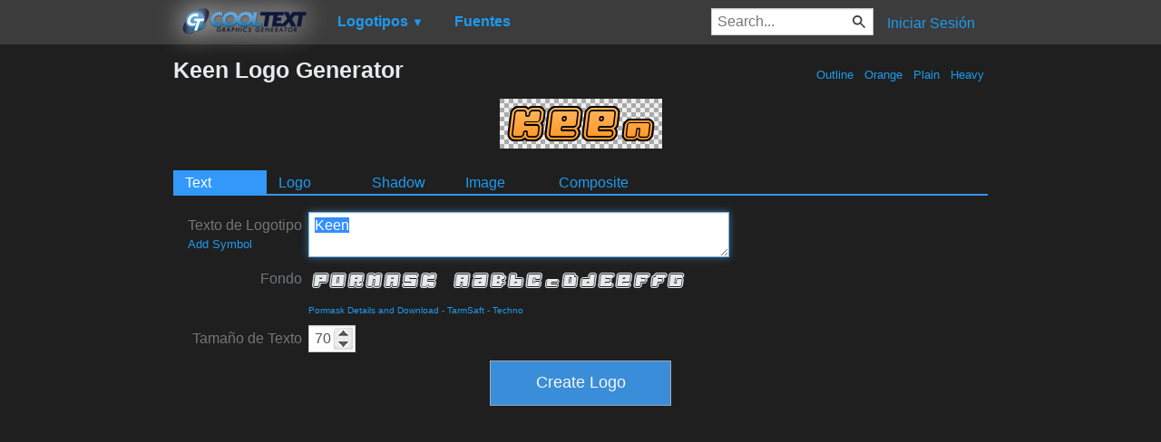

--- FILE ---
content_type: text/html; charset=utf-8
request_url: https://www.google.com/recaptcha/api2/aframe
body_size: 266
content:
<!DOCTYPE HTML><html><head><meta http-equiv="content-type" content="text/html; charset=UTF-8"></head><body><script nonce="TkWPJXBokDf_dvVg-rsiyg">/** Anti-fraud and anti-abuse applications only. See google.com/recaptcha */ try{var clients={'sodar':'https://pagead2.googlesyndication.com/pagead/sodar?'};window.addEventListener("message",function(a){try{if(a.source===window.parent){var b=JSON.parse(a.data);var c=clients[b['id']];if(c){var d=document.createElement('img');d.src=c+b['params']+'&rc='+(localStorage.getItem("rc::a")?sessionStorage.getItem("rc::b"):"");window.document.body.appendChild(d);sessionStorage.setItem("rc::e",parseInt(sessionStorage.getItem("rc::e")||0)+1);localStorage.setItem("rc::h",'1768585736929');}}}catch(b){}});window.parent.postMessage("_grecaptcha_ready", "*");}catch(b){}</script></body></html>